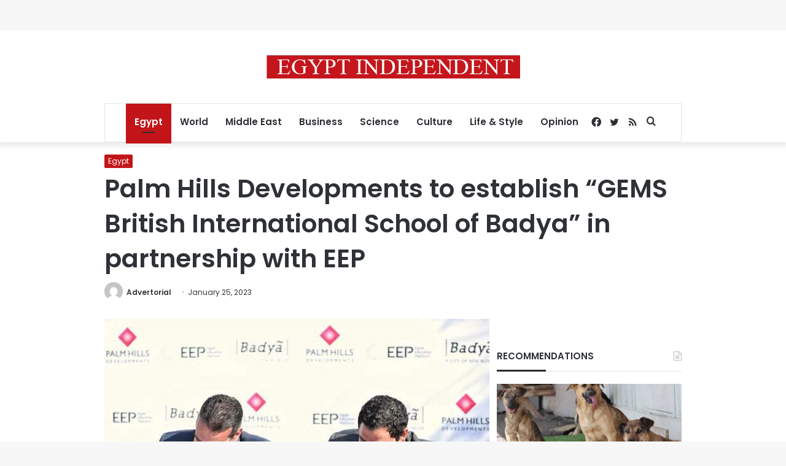

--- FILE ---
content_type: text/html; charset=utf-8
request_url: https://www.google.com/recaptcha/api2/aframe
body_size: 264
content:
<!DOCTYPE HTML><html><head><meta http-equiv="content-type" content="text/html; charset=UTF-8"></head><body><script nonce="bOL-wMjeoN9fEZEqhLvRug">/** Anti-fraud and anti-abuse applications only. See google.com/recaptcha */ try{var clients={'sodar':'https://pagead2.googlesyndication.com/pagead/sodar?'};window.addEventListener("message",function(a){try{if(a.source===window.parent){var b=JSON.parse(a.data);var c=clients[b['id']];if(c){var d=document.createElement('img');d.src=c+b['params']+'&rc='+(localStorage.getItem("rc::a")?sessionStorage.getItem("rc::b"):"");window.document.body.appendChild(d);sessionStorage.setItem("rc::e",parseInt(sessionStorage.getItem("rc::e")||0)+1);localStorage.setItem("rc::h",'1768454768439');}}}catch(b){}});window.parent.postMessage("_grecaptcha_ready", "*");}catch(b){}</script></body></html>

--- FILE ---
content_type: application/javascript; charset=utf-8
request_url: https://fundingchoicesmessages.google.com/f/AGSKWxX0Zof3uv--izv0qvFnWn6oqYPXYi88K8qn1vZ3XN2b9qBpbUE7gF2nLQeyKGfvCmam_lk3cBmtvvb0CPqjeITmvrZ81FIRcR8dlCV16klp0QLE2hK6wK3eyX93T6BlVhuSWIkroBrXiSu9FIS455CF9NF3wblQGgYar3Me-tQWX14B6URrleFhxERz/__468x80./o2ad./anti_ab./footer_ads._ad3.
body_size: -1293
content:
window['031a300c-9775-47aa-a5d5-b4efef4b301a'] = true;